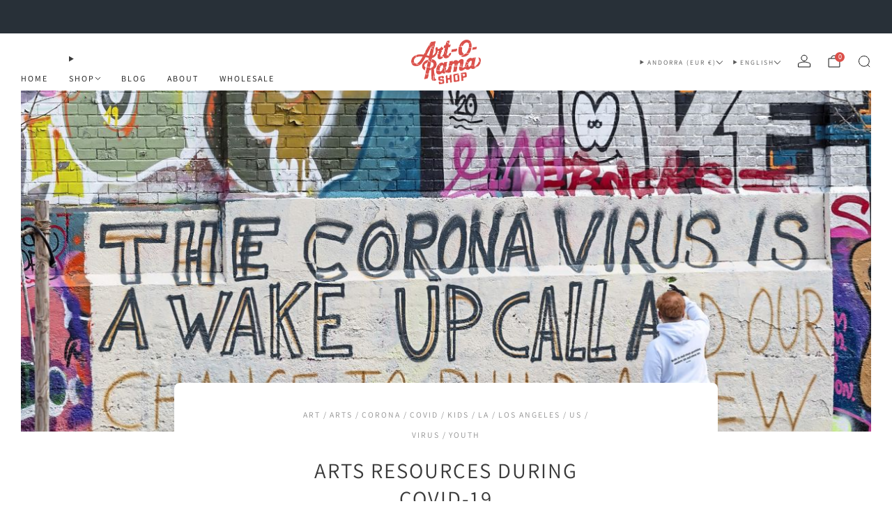

--- FILE ---
content_type: text/javascript
request_url: https://artoramashop.com/cdn/shop/t/261/assets/store-data.js?v=183000724698882001181769383982
body_size: -625
content:
export const CART_TYPE="modal",ANIMATION_LOAD=!1,ANIMATION_INTERVAL=.05,ANIMATION_INTERVAL_STYLE="fade_up";
//# sourceMappingURL=/cdn/shop/t/261/assets/store-data.js.map?v=183000724698882001181769383982
